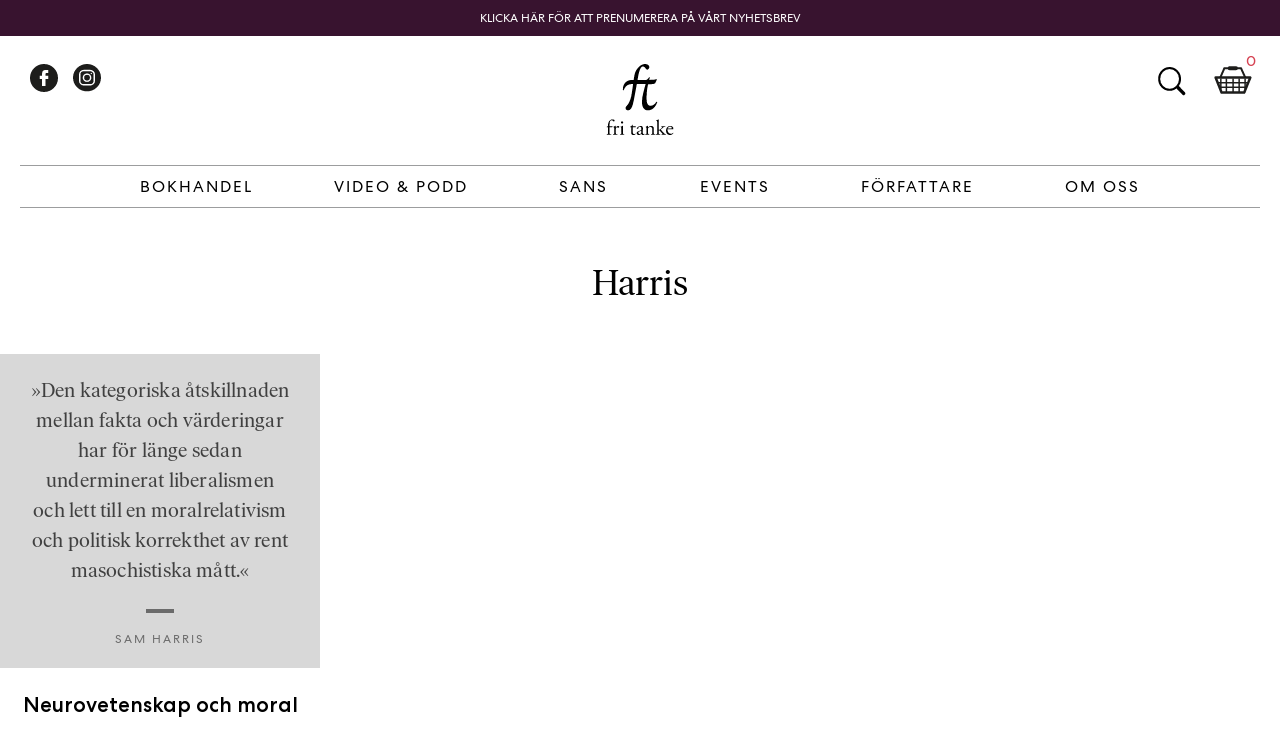

--- FILE ---
content_type: text/html; charset=UTF-8
request_url: https://fritanke.se/tag/harris/
body_size: 9575
content:
<!doctype html>
<html dir="ltr" lang="sv-SE" prefix="og: https://ogp.me/ns#" xmlns:og="http://opengraphprotocol.org/schema/" xmlns:fb="http://www.facebook.com/2008/fbml">

<head>
    <meta charset="UTF-8">
    <meta name="viewport" content="width=device-width, initial-scale=1">
    <link rel="pingback" href="https://fritanke.se/xmlrpc.php" />
    <link rel="shortcut icon" href="https://fritanke.se/wp-content/themes/fritanke-2020/assets/images/fri-tanke.ico" />
    <link rel="apple-touch-icon" sizes="128x128" href="https://fritanke.se/wp-content/themes/fritanke-2020/assets/images/fritanke_logo_256x256.png">
    <link rel="profile" href="http://gmpg.org/xfn/11">

    <!-- Manage Cookie Concept settings -->
    <script>
        // Define dataLayer and the gtag function.
        window.dataLayer = window.dataLayer || [];
        function gtag(){dataLayer.push(arguments);}

        // Default ad_storage to 'denied' as a placeholder
        // Determine actual values based on your own requirements
        gtag('consent', 'default', {
            'ad_storage': 'denied',
            'analytics_storage': 'denied'
        });
    </script>
	
    <!-- Google Tag Manager -->
    <script>

        function createCookie(name,value,days) {
            if (days) {
                var date = new Date();
                date.setTime(date.getTime()+(days*24*60*60*1000));
                var expires = "; expires="+date.toGMTString();
            }
            else var expires = "";
            document.cookie = name+"="+value+expires+"; path=/";
        }

        function readCookie(name) {
            var nameEQ = name + "=";
            var ca = document.cookie.split(';');
            for(var i=0;i < ca.length;i++) {
                var c = ca[i];
                while (c.charAt(0)==' ') c = c.substring(1,c.length);
                if (c.indexOf(nameEQ) == 0) return c.substring(nameEQ.length,c.length);
            }
            return null;
        }

        function eraseCookie(name) {
            createCookie(name,"",-1);
        }

        function writeOutGTag() {

            // update to allow tracking
            gtag('consent', 'update', {
                'ad_storage': 'granted',
                'analytics_storage': 'granted'
            });

            (function(w, d, s, l, i) {
                w[l] = w[l] || [];
                w[l].push({
                    'gtm.start': new Date().getTime(),
                    event: 'gtm.js'
                });
                var f = d.getElementsByTagName(s)[0],
                    j = d.createElement(s),
                    dl = l != 'dataLayer' ? '&l=' + l : '';
                j.async = true;
                j.src =
                    'https://www.googletagmanager.com/gtm.js?id=' + i + dl;
                f.parentNode.insertBefore(j, f);
            })(window, document, 'script', 'dataLayer', 'GTM-N8G3MC9');
        }

        if (readCookie('fs-cookie-consent') === 'consent') {
            writeOutGTag();
        }
    </script>

	<script>
		themevars = {
			ajaxurl : 'https://fritanke.se/wp-admin/admin-ajax.php'
		}
	</script>

    <meta name="keywords" content="" />
    <title>Harris - Fri Tanke</title>

		<!-- All in One SEO 4.4.8 - aioseo.com -->
		<meta name="robots" content="max-image-preview:large" />
		<link rel="canonical" href="https://fritanke.se/tag/harris/" />
		<meta name="generator" content="All in One SEO (AIOSEO) 4.4.8" />
		<script type="application/ld+json" class="aioseo-schema">
			{"@context":"https:\/\/schema.org","@graph":[{"@type":"BreadcrumbList","@id":"https:\/\/fritanke.se\/tag\/harris\/#breadcrumblist","itemListElement":[{"@type":"ListItem","@id":"https:\/\/fritanke.se\/#listItem","position":1,"name":"Hem","item":"https:\/\/fritanke.se\/","nextItem":"https:\/\/fritanke.se\/tag\/harris\/#listItem"},{"@type":"ListItem","@id":"https:\/\/fritanke.se\/tag\/harris\/#listItem","position":2,"name":"Harris","previousItem":"https:\/\/fritanke.se\/#listItem"}]},{"@type":"CollectionPage","@id":"https:\/\/fritanke.se\/tag\/harris\/#collectionpage","url":"https:\/\/fritanke.se\/tag\/harris\/","name":"Harris - Fri Tanke","inLanguage":"sv-SE","isPartOf":{"@id":"https:\/\/fritanke.se\/#website"},"breadcrumb":{"@id":"https:\/\/fritanke.se\/tag\/harris\/#breadcrumblist"}},{"@type":"Organization","@id":"https:\/\/fritanke.se\/#organization","name":"Fri Tanke","url":"https:\/\/fritanke.se\/"},{"@type":"WebSite","@id":"https:\/\/fritanke.se\/#website","url":"https:\/\/fritanke.se\/","name":"Fri Tanke","description":"Bokhandel p\u00e5 n\u00e4tet, k\u00f6p b\u00f6cker online hos Fri Tanke","inLanguage":"sv-SE","publisher":{"@id":"https:\/\/fritanke.se\/#organization"}}]}
		</script>
		<!-- All in One SEO -->

<link rel="alternate" type="application/rss+xml" title="Fri Tanke &raquo; Webbflöde" href="https://fritanke.se/feed/" />
<link rel="alternate" type="application/rss+xml" title="Fri Tanke &raquo; kommentarsflöde" href="https://fritanke.se/comments/feed/" />
<link rel="alternate" type="application/rss+xml" title="Fri Tanke &raquo; etikettflöde för Harris" href="https://fritanke.se/tag/harris/feed/" />
<link rel='stylesheet' id='wp-block-library-css' href='https://fritanke.se/wp-includes/css/dist/block-library/style.min.css?ver=6.3.2' type='text/css' media='all' />
<style id='wp-block-library-theme-inline-css' type='text/css'>
.wp-block-audio figcaption{color:#555;font-size:13px;text-align:center}.is-dark-theme .wp-block-audio figcaption{color:hsla(0,0%,100%,.65)}.wp-block-audio{margin:0 0 1em}.wp-block-code{border:1px solid #ccc;border-radius:4px;font-family:Menlo,Consolas,monaco,monospace;padding:.8em 1em}.wp-block-embed figcaption{color:#555;font-size:13px;text-align:center}.is-dark-theme .wp-block-embed figcaption{color:hsla(0,0%,100%,.65)}.wp-block-embed{margin:0 0 1em}.blocks-gallery-caption{color:#555;font-size:13px;text-align:center}.is-dark-theme .blocks-gallery-caption{color:hsla(0,0%,100%,.65)}.wp-block-image figcaption{color:#555;font-size:13px;text-align:center}.is-dark-theme .wp-block-image figcaption{color:hsla(0,0%,100%,.65)}.wp-block-image{margin:0 0 1em}.wp-block-pullquote{border-bottom:4px solid;border-top:4px solid;color:currentColor;margin-bottom:1.75em}.wp-block-pullquote cite,.wp-block-pullquote footer,.wp-block-pullquote__citation{color:currentColor;font-size:.8125em;font-style:normal;text-transform:uppercase}.wp-block-quote{border-left:.25em solid;margin:0 0 1.75em;padding-left:1em}.wp-block-quote cite,.wp-block-quote footer{color:currentColor;font-size:.8125em;font-style:normal;position:relative}.wp-block-quote.has-text-align-right{border-left:none;border-right:.25em solid;padding-left:0;padding-right:1em}.wp-block-quote.has-text-align-center{border:none;padding-left:0}.wp-block-quote.is-large,.wp-block-quote.is-style-large,.wp-block-quote.is-style-plain{border:none}.wp-block-search .wp-block-search__label{font-weight:700}.wp-block-search__button{border:1px solid #ccc;padding:.375em .625em}:where(.wp-block-group.has-background){padding:1.25em 2.375em}.wp-block-separator.has-css-opacity{opacity:.4}.wp-block-separator{border:none;border-bottom:2px solid;margin-left:auto;margin-right:auto}.wp-block-separator.has-alpha-channel-opacity{opacity:1}.wp-block-separator:not(.is-style-wide):not(.is-style-dots){width:100px}.wp-block-separator.has-background:not(.is-style-dots){border-bottom:none;height:1px}.wp-block-separator.has-background:not(.is-style-wide):not(.is-style-dots){height:2px}.wp-block-table{margin:0 0 1em}.wp-block-table td,.wp-block-table th{word-break:normal}.wp-block-table figcaption{color:#555;font-size:13px;text-align:center}.is-dark-theme .wp-block-table figcaption{color:hsla(0,0%,100%,.65)}.wp-block-video figcaption{color:#555;font-size:13px;text-align:center}.is-dark-theme .wp-block-video figcaption{color:hsla(0,0%,100%,.65)}.wp-block-video{margin:0 0 1em}.wp-block-template-part.has-background{margin-bottom:0;margin-top:0;padding:1.25em 2.375em}
</style>
<style id='classic-theme-styles-inline-css' type='text/css'>
/*! This file is auto-generated */
.wp-block-button__link{color:#fff;background-color:#32373c;border-radius:9999px;box-shadow:none;text-decoration:none;padding:calc(.667em + 2px) calc(1.333em + 2px);font-size:1.125em}.wp-block-file__button{background:#32373c;color:#fff;text-decoration:none}
</style>
<style id='global-styles-inline-css' type='text/css'>
body{--wp--preset--color--black: #000000;--wp--preset--color--cyan-bluish-gray: #abb8c3;--wp--preset--color--white: #fff;--wp--preset--color--pale-pink: #f78da7;--wp--preset--color--vivid-red: #cf2e2e;--wp--preset--color--luminous-vivid-orange: #ff6900;--wp--preset--color--luminous-vivid-amber: #fcb900;--wp--preset--color--light-green-cyan: #7bdcb5;--wp--preset--color--vivid-green-cyan: #00d084;--wp--preset--color--pale-cyan-blue: #8ed1fc;--wp--preset--color--vivid-cyan-blue: #0693e3;--wp--preset--color--vivid-purple: #9b51e0;--wp--preset--color--fritanke-purple: #38132F;--wp--preset--color--fritanke-red: #D64353;--wp--preset--gradient--vivid-cyan-blue-to-vivid-purple: linear-gradient(135deg,rgba(6,147,227,1) 0%,rgb(155,81,224) 100%);--wp--preset--gradient--light-green-cyan-to-vivid-green-cyan: linear-gradient(135deg,rgb(122,220,180) 0%,rgb(0,208,130) 100%);--wp--preset--gradient--luminous-vivid-amber-to-luminous-vivid-orange: linear-gradient(135deg,rgba(252,185,0,1) 0%,rgba(255,105,0,1) 100%);--wp--preset--gradient--luminous-vivid-orange-to-vivid-red: linear-gradient(135deg,rgba(255,105,0,1) 0%,rgb(207,46,46) 100%);--wp--preset--gradient--very-light-gray-to-cyan-bluish-gray: linear-gradient(135deg,rgb(238,238,238) 0%,rgb(169,184,195) 100%);--wp--preset--gradient--cool-to-warm-spectrum: linear-gradient(135deg,rgb(74,234,220) 0%,rgb(151,120,209) 20%,rgb(207,42,186) 40%,rgb(238,44,130) 60%,rgb(251,105,98) 80%,rgb(254,248,76) 100%);--wp--preset--gradient--blush-light-purple: linear-gradient(135deg,rgb(255,206,236) 0%,rgb(152,150,240) 100%);--wp--preset--gradient--blush-bordeaux: linear-gradient(135deg,rgb(254,205,165) 0%,rgb(254,45,45) 50%,rgb(107,0,62) 100%);--wp--preset--gradient--luminous-dusk: linear-gradient(135deg,rgb(255,203,112) 0%,rgb(199,81,192) 50%,rgb(65,88,208) 100%);--wp--preset--gradient--pale-ocean: linear-gradient(135deg,rgb(255,245,203) 0%,rgb(182,227,212) 50%,rgb(51,167,181) 100%);--wp--preset--gradient--electric-grass: linear-gradient(135deg,rgb(202,248,128) 0%,rgb(113,206,126) 100%);--wp--preset--gradient--midnight: linear-gradient(135deg,rgb(2,3,129) 0%,rgb(40,116,252) 100%);--wp--preset--font-size--small: 14px;--wp--preset--font-size--medium: 20px;--wp--preset--font-size--large: 24px;--wp--preset--font-size--x-large: 42px;--wp--preset--font-size--normal: 16px;--wp--preset--font-size--huge: 40px;--wp--preset--spacing--20: 0.44rem;--wp--preset--spacing--30: 0.67rem;--wp--preset--spacing--40: 1rem;--wp--preset--spacing--50: 1.5rem;--wp--preset--spacing--60: 2.25rem;--wp--preset--spacing--70: 3.38rem;--wp--preset--spacing--80: 5.06rem;--wp--preset--shadow--natural: 6px 6px 9px rgba(0, 0, 0, 0.2);--wp--preset--shadow--deep: 12px 12px 50px rgba(0, 0, 0, 0.4);--wp--preset--shadow--sharp: 6px 6px 0px rgba(0, 0, 0, 0.2);--wp--preset--shadow--outlined: 6px 6px 0px -3px rgba(255, 255, 255, 1), 6px 6px rgba(0, 0, 0, 1);--wp--preset--shadow--crisp: 6px 6px 0px rgba(0, 0, 0, 1);}:where(.is-layout-flex){gap: 0.5em;}:where(.is-layout-grid){gap: 0.5em;}body .is-layout-flow > .alignleft{float: left;margin-inline-start: 0;margin-inline-end: 2em;}body .is-layout-flow > .alignright{float: right;margin-inline-start: 2em;margin-inline-end: 0;}body .is-layout-flow > .aligncenter{margin-left: auto !important;margin-right: auto !important;}body .is-layout-constrained > .alignleft{float: left;margin-inline-start: 0;margin-inline-end: 2em;}body .is-layout-constrained > .alignright{float: right;margin-inline-start: 2em;margin-inline-end: 0;}body .is-layout-constrained > .aligncenter{margin-left: auto !important;margin-right: auto !important;}body .is-layout-constrained > :where(:not(.alignleft):not(.alignright):not(.alignfull)){max-width: var(--wp--style--global--content-size);margin-left: auto !important;margin-right: auto !important;}body .is-layout-constrained > .alignwide{max-width: var(--wp--style--global--wide-size);}body .is-layout-flex{display: flex;}body .is-layout-flex{flex-wrap: wrap;align-items: center;}body .is-layout-flex > *{margin: 0;}body .is-layout-grid{display: grid;}body .is-layout-grid > *{margin: 0;}:where(.wp-block-columns.is-layout-flex){gap: 2em;}:where(.wp-block-columns.is-layout-grid){gap: 2em;}:where(.wp-block-post-template.is-layout-flex){gap: 1.25em;}:where(.wp-block-post-template.is-layout-grid){gap: 1.25em;}.has-black-color{color: var(--wp--preset--color--black) !important;}.has-cyan-bluish-gray-color{color: var(--wp--preset--color--cyan-bluish-gray) !important;}.has-white-color{color: var(--wp--preset--color--white) !important;}.has-pale-pink-color{color: var(--wp--preset--color--pale-pink) !important;}.has-vivid-red-color{color: var(--wp--preset--color--vivid-red) !important;}.has-luminous-vivid-orange-color{color: var(--wp--preset--color--luminous-vivid-orange) !important;}.has-luminous-vivid-amber-color{color: var(--wp--preset--color--luminous-vivid-amber) !important;}.has-light-green-cyan-color{color: var(--wp--preset--color--light-green-cyan) !important;}.has-vivid-green-cyan-color{color: var(--wp--preset--color--vivid-green-cyan) !important;}.has-pale-cyan-blue-color{color: var(--wp--preset--color--pale-cyan-blue) !important;}.has-vivid-cyan-blue-color{color: var(--wp--preset--color--vivid-cyan-blue) !important;}.has-vivid-purple-color{color: var(--wp--preset--color--vivid-purple) !important;}.has-black-background-color{background-color: var(--wp--preset--color--black) !important;}.has-cyan-bluish-gray-background-color{background-color: var(--wp--preset--color--cyan-bluish-gray) !important;}.has-white-background-color{background-color: var(--wp--preset--color--white) !important;}.has-pale-pink-background-color{background-color: var(--wp--preset--color--pale-pink) !important;}.has-vivid-red-background-color{background-color: var(--wp--preset--color--vivid-red) !important;}.has-luminous-vivid-orange-background-color{background-color: var(--wp--preset--color--luminous-vivid-orange) !important;}.has-luminous-vivid-amber-background-color{background-color: var(--wp--preset--color--luminous-vivid-amber) !important;}.has-light-green-cyan-background-color{background-color: var(--wp--preset--color--light-green-cyan) !important;}.has-vivid-green-cyan-background-color{background-color: var(--wp--preset--color--vivid-green-cyan) !important;}.has-pale-cyan-blue-background-color{background-color: var(--wp--preset--color--pale-cyan-blue) !important;}.has-vivid-cyan-blue-background-color{background-color: var(--wp--preset--color--vivid-cyan-blue) !important;}.has-vivid-purple-background-color{background-color: var(--wp--preset--color--vivid-purple) !important;}.has-black-border-color{border-color: var(--wp--preset--color--black) !important;}.has-cyan-bluish-gray-border-color{border-color: var(--wp--preset--color--cyan-bluish-gray) !important;}.has-white-border-color{border-color: var(--wp--preset--color--white) !important;}.has-pale-pink-border-color{border-color: var(--wp--preset--color--pale-pink) !important;}.has-vivid-red-border-color{border-color: var(--wp--preset--color--vivid-red) !important;}.has-luminous-vivid-orange-border-color{border-color: var(--wp--preset--color--luminous-vivid-orange) !important;}.has-luminous-vivid-amber-border-color{border-color: var(--wp--preset--color--luminous-vivid-amber) !important;}.has-light-green-cyan-border-color{border-color: var(--wp--preset--color--light-green-cyan) !important;}.has-vivid-green-cyan-border-color{border-color: var(--wp--preset--color--vivid-green-cyan) !important;}.has-pale-cyan-blue-border-color{border-color: var(--wp--preset--color--pale-cyan-blue) !important;}.has-vivid-cyan-blue-border-color{border-color: var(--wp--preset--color--vivid-cyan-blue) !important;}.has-vivid-purple-border-color{border-color: var(--wp--preset--color--vivid-purple) !important;}.has-vivid-cyan-blue-to-vivid-purple-gradient-background{background: var(--wp--preset--gradient--vivid-cyan-blue-to-vivid-purple) !important;}.has-light-green-cyan-to-vivid-green-cyan-gradient-background{background: var(--wp--preset--gradient--light-green-cyan-to-vivid-green-cyan) !important;}.has-luminous-vivid-amber-to-luminous-vivid-orange-gradient-background{background: var(--wp--preset--gradient--luminous-vivid-amber-to-luminous-vivid-orange) !important;}.has-luminous-vivid-orange-to-vivid-red-gradient-background{background: var(--wp--preset--gradient--luminous-vivid-orange-to-vivid-red) !important;}.has-very-light-gray-to-cyan-bluish-gray-gradient-background{background: var(--wp--preset--gradient--very-light-gray-to-cyan-bluish-gray) !important;}.has-cool-to-warm-spectrum-gradient-background{background: var(--wp--preset--gradient--cool-to-warm-spectrum) !important;}.has-blush-light-purple-gradient-background{background: var(--wp--preset--gradient--blush-light-purple) !important;}.has-blush-bordeaux-gradient-background{background: var(--wp--preset--gradient--blush-bordeaux) !important;}.has-luminous-dusk-gradient-background{background: var(--wp--preset--gradient--luminous-dusk) !important;}.has-pale-ocean-gradient-background{background: var(--wp--preset--gradient--pale-ocean) !important;}.has-electric-grass-gradient-background{background: var(--wp--preset--gradient--electric-grass) !important;}.has-midnight-gradient-background{background: var(--wp--preset--gradient--midnight) !important;}.has-small-font-size{font-size: var(--wp--preset--font-size--small) !important;}.has-medium-font-size{font-size: var(--wp--preset--font-size--medium) !important;}.has-large-font-size{font-size: var(--wp--preset--font-size--large) !important;}.has-x-large-font-size{font-size: var(--wp--preset--font-size--x-large) !important;}
.wp-block-navigation a:where(:not(.wp-element-button)){color: inherit;}
:where(.wp-block-post-template.is-layout-flex){gap: 1.25em;}:where(.wp-block-post-template.is-layout-grid){gap: 1.25em;}
:where(.wp-block-columns.is-layout-flex){gap: 2em;}:where(.wp-block-columns.is-layout-grid){gap: 2em;}
.wp-block-pullquote{font-size: 1.5em;line-height: 1.6;}
</style>
<link rel='stylesheet' id='fritanke-blocks-style-css' href='https://fritanke.se/wp-content/themes/fritanke-2020/css/blocks.css?ver=121' type='text/css' media='all' />
<link rel='stylesheet' id='fritanke-base-style-css' href='https://fritanke.se/wp-content/themes/fritanke-2020/style.css?ver=121' type='text/css' media='all' />
<link rel='stylesheet' id='fritanke-webfonts-css' href='https://fritanke.se/wp-content/themes/fritanke-2020/css/webfonts.css?ver=6.3.2' type='text/css' media='all' />
<link rel='stylesheet' id='flickity-style-css' href='https://fritanke.se/wp-content/themes/fritanke-2020/css/flickity.min.css?ver=121' type='text/css' media='all' />
<link rel='stylesheet' id='flickity-fade-style-css' href='https://fritanke.se/wp-content/themes/fritanke-2020/css/flickity-fade.css?ver=121' type='text/css' media='all' />
<link rel='stylesheet' id='searchwp-live-search-css' href='https://fritanke.se/wp-content/plugins/searchwp-live-ajax-search/assets/styles/style.css?ver=1.7.6' type='text/css' media='all' />
<link rel="https://api.w.org/" href="https://fritanke.se/wp-json/" /><link rel="alternate" type="application/json" href="https://fritanke.se/wp-json/wp/v2/tags/169" /><link rel="EditURI" type="application/rsd+xml" title="RSD" href="https://fritanke.se/xmlrpc.php?rsd" />
<meta name="generator" content="WordPress 6.3.2" />
	
</head>

<body class="archive tag tag-harris tag-169 wp-embed-responsive">


    <!-- Google Tag Manager (noscript) -->
    <noscript><iframe src="https://www.googletagmanager.com/ns.html?id=GTM-N8G3MC9" height="0" width="0"
            style="display:none;visibility:hidden"></iframe></noscript>
    <!-- End Google Tag Manager (noscript) -->

    <div id="page" class="site notification-on">
        <div id="page-overlay"></div>
        <a class="skip-link screen-reader-text" tabindex="1"
			href="#primary">Skip to content</a>
        <header id="masthead" class="site-header">
            <div class="header-wrapper">
                <div class="site-branding">

                    <a href="https://fritanke.se/" class="custom-logo-link" rel="home">
                        <img width="160"
                            src="https://fritanke.se/wp-content/themes/fritanke-2020/assets/images/fritanke_logo.svg"
                            class="custom-logo" alt="Fritanke Group">
					</a>						<p class="site-title hide-element"><a href="https://fritanke.se/" tabindex="-1"
								rel="home">Fri Tanke</a></p>						<p class="site-description hide-element">Bokhandel på nätet, köp böcker online hos Fri Tanke</p>                </div><!-- .site-branding -->

                <nav id="site-navigation" class="main-navigation">

                    <div class="mobile-menu-link">
                        <button id="menu-toggle" tabindex="2" class="menu-toggle" aria-controls="primary-menu"
                            aria-expanded="false">Primary Menu</button>
                        <div></div>
                    </div>

                    <div class="primary-menu-wrapper"><div class="primary-menu-container"><ul id="primary-menu" class="menu"><li id="menu-item-47350" class="menu-item menu-item-type-taxonomy menu-item-object-book_category menu-item-has-children menu-item-47350"><a href="https://fritanke.se/bokhandel/bokhandel/">Bokhandel</a>
<div class='sub-menu'><ul>
<li class='sub-header'><a href='https://fritanke.se/bokhandel/bokhandel/'>Bokhandel</a></li>
	<li id="menu-item-19" class="column menu-item menu-item-type-custom menu-item-object-custom menu-item-has-children menu-item-19"><a href="#">Column 1</a>
	<div class='sub-menu'><ul>

		<li id="menu-item-28449" class="menu-item menu-item-type-taxonomy menu-item-object-book_category menu-item-28449"><a href="https://fritanke.se/bokhandel/aktuellt/">Aktuellt</a></li>
		<li id="menu-item-28508" class="menu-item menu-item-type-taxonomy menu-item-object-book_category menu-item-28508"><a href="https://fritanke.se/bokhandel/kommande/">Kommande</a></li>
		<li id="menu-item-28466" class="menu-item menu-item-type-taxonomy menu-item-object-book_category menu-item-28466"><a href="https://fritanke.se/bokhandel/vetenskapliga-klassiker/">Vetenskapliga klassiker</a></li>
		<li id="menu-item-26465" class="menu-item menu-item-type-taxonomy menu-item-object-book_category menu-item-26465"><a href="https://fritanke.se/bokhandel/barnbocker/">Barnböcker</a></li>
		<li id="menu-item-28516" class="menu-item menu-item-type-taxonomy menu-item-object-book_category menu-item-28516"><a href="https://fritanke.se/bokhandel/foto/">Fotografi</a></li>
		<li id="menu-item-28534" class="menu-item menu-item-type-taxonomy menu-item-object-book_category menu-item-28534"><a href="https://fritanke.se/bokhandel/romaner/">Skönlitteratur</a></li>
		<li id="menu-item-28520" class="menu-item menu-item-type-taxonomy menu-item-object-book_category menu-item-28520"><a href="https://fritanke.se/bokhandel/pocket/">Pocket</a></li>
		<li id="menu-item-55385" class="menu-item menu-item-type-taxonomy menu-item-object-book_category menu-item-55385"><a href="https://fritanke.se/bokhandel/sista-chansen/">Sista chansen</a></li>
		<li id="menu-item-30119" class="menu-item menu-item-type-taxonomy menu-item-object-book_category menu-item-30119"><a href="https://fritanke.se/bokhandel/sans/">Sans</a></li>
	</ul></div>
</li>
	<li id="menu-item-28450" class="menu-item menu-item-type-taxonomy menu-item-object-book_category menu-item-has-children menu-item-28450"><a href="https://fritanke.se/bokhandel/vetenskap/">Vetenskap</a>
	<div class='sub-menu'><ul>

		<li id="menu-item-26469" class="menu-item menu-item-type-taxonomy menu-item-object-book_category menu-item-26469"><a href="https://fritanke.se/bokhandel/biologi/">Biologi</a></li>
		<li id="menu-item-28460" class="menu-item menu-item-type-taxonomy menu-item-object-book_category menu-item-28460"><a href="https://fritanke.se/bokhandel/hjarnan/">Hjärnan</a></li>
		<li id="menu-item-26475" class="menu-item menu-item-type-taxonomy menu-item-object-book_category menu-item-26475"><a href="https://fritanke.se/bokhandel/kemi/">Kemi</a></li>
		<li id="menu-item-26472" class="menu-item menu-item-type-taxonomy menu-item-object-book_category menu-item-26472"><a href="https://fritanke.se/bokhandel/fysik/">Fysik</a></li>
		<li id="menu-item-26479" class="menu-item menu-item-type-taxonomy menu-item-object-book_category menu-item-26479"><a href="https://fritanke.se/bokhandel/matematik-och-statistik/">Matematik</a></li>
		<li id="menu-item-26486" class="menu-item menu-item-type-taxonomy menu-item-object-book_category menu-item-26486"><a href="https://fritanke.se/bokhandel/rymden/">Rymden</a></li>
		<li id="menu-item-26489" class="menu-item menu-item-type-taxonomy menu-item-object-book_category menu-item-26489"><a href="https://fritanke.se/bokhandel/teknik/">Teknik</a></li>
		<li id="menu-item-26480" class="menu-item menu-item-type-taxonomy menu-item-object-book_category menu-item-26480"><a href="https://fritanke.se/bokhandel/medicin/">Medicin</a></li>
		<li id="menu-item-28535" class="menu-item menu-item-type-taxonomy menu-item-object-book_category menu-item-28535"><a href="https://fritanke.se/bokhandel/ekonomi/">Ekonomi</a></li>
	</ul></div>
</li>
	<li id="menu-item-28451" class="menu-item menu-item-type-taxonomy menu-item-object-book_category menu-item-has-children menu-item-28451"><a href="https://fritanke.se/bokhandel/filosofi/">Filosofi</a>
	<div class='sub-menu'><ul>

		<li id="menu-item-28448" class="menu-item menu-item-type-taxonomy menu-item-object-book_category menu-item-28448"><a href="https://fritanke.se/bokhandel/moralfilosofi/">Moralfilosofi</a></li>
		<li id="menu-item-26477" class="menu-item menu-item-type-taxonomy menu-item-object-book_category menu-item-26477"><a href="https://fritanke.se/bokhandel/religion-och-livsaskadning/">Religion &#038; livsåskådning</a></li>
		<li id="menu-item-28461" class="menu-item menu-item-type-taxonomy menu-item-object-book_category menu-item-28461"><a href="https://fritanke.se/bokhandel/kunskapsteori/">Kunskapsteori</a></li>
		<li id="menu-item-28463" class="menu-item menu-item-type-taxonomy menu-item-object-book_category menu-item-28463"><a href="https://fritanke.se/bokhandel/politisk-filosofi/">Politisk filosofi</a></li>
		<li id="menu-item-28527" class="menu-item menu-item-type-taxonomy menu-item-object-book_category menu-item-28527"><a href="https://fritanke.se/bokhandel/medvetandefilosofi/">Medvetandefilosofi</a></li>
	</ul></div>
</li>
	<li id="menu-item-28469" class="menu-item menu-item-type-taxonomy menu-item-object-book_category menu-item-has-children menu-item-28469"><a href="https://fritanke.se/bokhandel/samhalle/">Samhälle</a>
	<div class='sub-menu'><ul>

		<li id="menu-item-28464" class="menu-item menu-item-type-taxonomy menu-item-object-book_category menu-item-28464"><a href="https://fritanke.se/bokhandel/psykologi/">Psykologi</a></li>
		<li id="menu-item-28470" class="menu-item menu-item-type-taxonomy menu-item-object-book_category menu-item-28470"><a href="https://fritanke.se/bokhandel/politik/">Politik</a></li>
		<li id="menu-item-28468" class="menu-item menu-item-type-taxonomy menu-item-object-book_category menu-item-28468"><a href="https://fritanke.se/bokhandel/samhallsdebatt/">Samhällsdebatt</a></li>
		<li id="menu-item-28533" class="menu-item menu-item-type-taxonomy menu-item-object-book_category menu-item-28533"><a href="https://fritanke.se/bokhandel/reportage/">Reportage</a></li>
	</ul></div>
</li>
	<li id="menu-item-26473" class="menu-item menu-item-type-taxonomy menu-item-object-book_category menu-item-has-children menu-item-26473"><a href="https://fritanke.se/bokhandel/historia/">Historia</a>
	<div class='sub-menu'><ul>

		<li id="menu-item-28517" class="menu-item menu-item-type-taxonomy menu-item-object-book_category menu-item-28517"><a href="https://fritanke.se/bokhandel/biografier-och-memoarer/">Biografier &amp; Memoarer</a></li>
		<li id="menu-item-28489" class="menu-item menu-item-type-taxonomy menu-item-object-book_category menu-item-28489"><a href="https://fritanke.se/bokhandel/idehistoria/">Idéhistoria</a></li>
		<li id="menu-item-28467" class="menu-item menu-item-type-taxonomy menu-item-object-book_category menu-item-28467"><a href="https://fritanke.se/bokhandel/vetenskapshistoria/">Vetenskapshistoria</a></li>
	</ul></div>
</li>
	<li id="menu-item-28452" class="menu-item menu-item-type-taxonomy menu-item-object-book_category menu-item-has-children menu-item-28452"><a href="https://fritanke.se/bokhandel/livsstil/">Livsstil</a>
	<div class='sub-menu'><ul>

		<li id="menu-item-28486" class="menu-item menu-item-type-taxonomy menu-item-object-book_category menu-item-28486"><a href="https://fritanke.se/bokhandel/halsa/">Hälsa</a></li>
		<li id="menu-item-28510" class="menu-item menu-item-type-taxonomy menu-item-object-book_category menu-item-28510"><a href="https://fritanke.se/bokhandel/mat/">Mat</a></li>
		<li id="menu-item-28524" class="menu-item menu-item-type-taxonomy menu-item-object-book_category menu-item-28524"><a href="https://fritanke.se/bokhandel/personlig-utveckling/">Personlig utveckling</a></li>
	</ul></div>
</li>
</ul></div>
</li>
<li id="menu-item-28507" class="contained expand-mobile menu-item menu-item-type-post_type menu-item-object-page menu-item-has-children menu-item-28507"><a href="https://fritanke.se/video-podd/">Video &#038; Podd</a>
<div class='sub-menu'><ul>
<li class='sub-header'><a href='https://fritanke.se/video-podd/'>Video &#038; Podd</a></li>
	<li id="menu-item-27050" class="menu-item menu-item-type-custom menu-item-object-custom menu-item-27050"><a href="/video/">Video</a></li>
	<li id="menu-item-27049" class="menu-item menu-item-type-custom menu-item-object-custom menu-item-27049"><a href="/podcast/">Podd</a></li>
</ul></div>
</li>
<li id="menu-item-27052" class="menu-item menu-item-type-custom menu-item-object-custom menu-item-27052"><a href="/sans/">Sans</a></li>
<li id="menu-item-27048" class="menu-item menu-item-type-custom menu-item-object-custom menu-item-27048"><a href="/kalendarium/">Events</a></li>
<li id="menu-item-28716" class="menu-item menu-item-type-custom menu-item-object-custom menu-item-28716"><a href="/profiler">Författare</a></li>
<li id="menu-item-28052" class="contained expand-mobile menu-item menu-item-type-post_type menu-item-object-page menu-item-has-children menu-item-28052"><a href="https://fritanke.se/om-fri-tanke/">Om Oss</a>
<div class='sub-menu'><ul>
<li class='sub-header'><a href='https://fritanke.se/om-fri-tanke/'>Om Oss</a></li>
	<li id="menu-item-27909" class="menu-item menu-item-type-post_type menu-item-object-page menu-item-27909"><a href="https://fritanke.se/om-fri-tanke/">Om Fri Tanke</a></li>
	<li id="menu-item-28512" class="menu-item menu-item-type-custom menu-item-object-custom menu-item-28512"><a href="/omvarld/">I Media</a></li>
	<li id="menu-item-27906" class="menu-item menu-item-type-post_type menu-item-object-page menu-item-27906"><a href="https://fritanke.se/press/">Press</a></li>
	<li id="menu-item-30812" class="menu-item menu-item-type-taxonomy menu-item-object-outlook_category menu-item-30812"><a href="https://fritanke.se/mediatyp/pressmeddelanden/">Pressmeddelanden</a></li>
	<li id="menu-item-28693" class="menu-item menu-item-type-custom menu-item-object-custom menu-item-28693"><a href="/omvarld/?media-type=recensioner">Recensioner</a></li>
	<li id="menu-item-27910" class="menu-item menu-item-type-post_type menu-item-object-page menu-item-27910"><a href="https://fritanke.se/kontakt/">Kontakt</a></li>
	<li id="menu-item-44372" class="menu-item menu-item-type-post_type menu-item-object-page menu-item-44372"><a href="https://fritanke.se/in-english/">In English</a></li>
</ul></div>
</li>
</ul></div>                    </div>

                </nav><!-- #site-navigation -->

                <div id="header-cart-link" class="header-cart-link">
                    <button id="cart-toggle" class="cart-toggle" tabindex="3" aria-controls="cart"
                        aria-expanded="false">Kundkorg</button>
					<div class="count"></div>
					<div class="progress"><progress class="progress-circle"></progress></div>
                </div>

                <div id="header-social" class="header-social">
                    <a href="https://www.facebook.com/fritanke.se" class="facebook-link" target="_new">
                        <img width="28" height="28" src="https://fritanke.se/wp-content/themes/fritanke-2020/assets/images/facebook-header.svg"
                            class="facebook-icon" alt="">
                    </a>
                    <a href="https://www.instagram.com/fritanke.se/" class="instagram-link" target="_new">
                        <img width="28" height="31" src="https://fritanke.se/wp-content/themes/fritanke-2020/assets/images/instagram-header.svg"
                            class="instagram-icon" alt="">
                    </a>
                </div>

                <div id="header-search" class="header-search">
                    <button id="search-toggle" class="search-toggle" tabindex="4" aria-controls="search"
                        aria-expanded="false">Sök</button>
                </div>

            </div>

            <section id="search">
                <div itemscope itemtype="http://schema.org/WebSite">
                    <meta itemprop="url" content="https://fritanke.se" />
                    <div class="search-area">
                        <form action="https://fritanke.se" method="get" itemprop="potentialAction"
                            itemscope itemtype="http://schema.org/SearchAction">
                            <meta itemprop="target" content="https://fritanke.se?s={s}" />
                            <input type="text" name="s" id="s" placeholder="Sök"
                                value="" itemprop="query-input"
                                type="text" name="search_term_string" required data-swplive="true" />
                            <input type="hidden" name="current_postid"
                                value="87" />
                        </form>
                        <button class="search-toggle" aria-controls="search">Stäng sök</button>
                    </div>
                </div>
            </section>

			<section id="cart">
    <div class="cart-area">
		<div class="cart-block">
			<header>
				<h2>Din varukorg</h2>
				<button class="cart-toggle" aria-controls="cart">Stäng varukorgen</button>
			</header>
			<div class="cart-content">			</div>
		</div>
		<div class="checkout-block">
			<header>
				<button class="close-checkout" aria-controls="cart">Stäng kassan</button>
				<h2>Kassa</h2>
			</header>
			<div class="checkout-content"></div>
		</div>
    </div>
</section>
			<div id="header-notification" class="header-notification">
				<p><a href="/nyhetsbrev">Klicka här för att prenumerera på vårt nyhetsbrev</a></p>
			</div>
			
        </header><!-- #masthead -->
<main id="primary" class="site-main">
    <article>

        
		<header class="entry-header">
			<h1 class="entry-title"><span>Harris</span></h1>		</header><!-- .page-header -->

        <div class="flex-list outlook">
<article id="post-87" class="article post-87 post type-post status-publish format-standard has-post-thumbnail hentry category-vetenskap tag-fri-tanke tag-harris tag-moral tag-moralens-landskap tag-sam-harris-2 tag-sans tag-sans-magasin tag-the-moral-landscape">

	<a href="https://fritanke.se/sans/2011-nr-1/neurovetenskap-och-moral">
		<figure class="purple">
			<div class="image-quote"><div class="quote">&raquo;Den kategoriska åtskillnaden mellan fakta och värderingar har för länge sedan underminerat liberalismen och lett till en moralrelativism och politisk korrekthet av rent masochistiska mått.&laquo;</div><span class="source">Sam Harris </span></div>		</figure>
    </a>

    <div class="content">

        <header>
            <h4 class="title"><a href="https://fritanke.se/sans/2011-nr-1/neurovetenskap-och-moral" rel="bookmark">Neurovetenskap och moral</a></h4>            <p class="date">Sans nr 1 2011</p>
        </header>

        <div class="description"><p>Vad har vetenskapen att säga oss om moral? Troende och ateister är som regel överens om att ont och gott, rätt och fel inte kan bedömas vetenskapligt. I sin nya bok Moralens landskap argumenterar Sam Harris för att det är dags att tänka om. // Av Sam Harris</p>
</div>

        <details style="display:none" open>
            <summary>Kategorier</summary>
			<ul><li>Vetenskap</li>            </ul>
        </details>

    </div>

</article><!-- #post-87 -->        </div>		
	</article>
</main>
<!-- #primary -->

<footer id="colophon" class="site-footer">

    <div id="widget-footer" class="widget-footer">

        <article class="subscribe-footer">

            <script>(function() {
	window.mc4wp = window.mc4wp || {
		listeners: [],
		forms: {
			on: function(evt, cb) {
				window.mc4wp.listeners.push(
					{
						event   : evt,
						callback: cb
					}
				);
			}
		}
	}
})();
</script><!-- Mailchimp for WordPress v4.10.2 - https://wordpress.org/plugins/mailchimp-for-wp/ --><form id="mc4wp-form-1" class="mc4wp-form mc4wp-form-28116" method="post" data-id="28116" data-name="Nyhetsbrev" ><div class="mc4wp-form-fields"><h3>Anmäl dig till vårt nyhetsbrev</h3>
<p>
	<input type="email" name="EMAIL" placeholder="ANGE DIN MAILADRESS…" />
    <input type="submit" value="OK" />
</p></div><label style="display: none !important;">Låt detta fält vara tomt om du är människa: <input type="text" name="_mc4wp_honeypot" value="" tabindex="-1" autocomplete="off" /></label><input type="hidden" name="_mc4wp_timestamp" value="1768931426" /><input type="hidden" name="_mc4wp_form_id" value="28116" /><input type="hidden" name="_mc4wp_form_element_id" value="mc4wp-form-1" /><div class="mc4wp-response"></div></form><!-- / Mailchimp for WordPress Plugin -->
        </article>

        <article class="social-footer">

            <h3>Följ oss på sociala medier</h3>

            <p>
                <a href="https://www.instagram.com/fritanke.se/" class="social-link" target="_new">
                    <img width="50" src="https://fritanke.se/wp-content/themes/fritanke-2020/assets/images/instagram-footer.svg"
                        class="instagram-icon" alt="Instagram" />
                    <span>Instagram</span>
                </a>
                <a href="https://www.facebook.com/fritanke.se" class="social-link" target="_new">
                    <img width="50" src="https://fritanke.se/wp-content/themes/fritanke-2020/assets/images/facebook-footer.svg"
                        class="facebook-icon" alt="Facebook" />
                    <span>Facebook</span>
                </a>
            </p>

        </article>

    </div>

    <nav id="footer-navigation" class="footer-navigation">

    <div class="menu-footer-menu-container"><ul id="footer-menu" class="menu"><li id="menu-item-10" class="bold menu-item menu-item-type-custom menu-item-object-custom menu-item-10"><a href="mailto:info@fritanke.se">info@fritanke.se</a></li>
<li id="menu-item-9" class="menu-item menu-item-type-custom menu-item-object-custom menu-item-9"><a href="/annonsera-i-sans">Annonsera i Sans</a></li>
<li id="menu-item-71" class="menu-item menu-item-type-post_type menu-item-object-page menu-item-71"><a href="https://fritanke.se/jobba-hos-oss/">Jobba hos oss</a></li>
<li id="menu-item-30494" class="menu-item menu-item-type-custom menu-item-object-custom menu-item-30494"><a href="/press">Press</a></li>
<li id="menu-item-28645" class="menu-item menu-item-type-custom menu-item-object-custom menu-item-28645"><a href="/faq">Vanliga frågor</a></li>
<li id="menu-item-38" class="menu-item menu-item-type-post_type menu-item-object-page menu-item-privacy-policy menu-item-38"><a rel="privacy-policy" href="https://fritanke.se/integritetspolicy/">Integritetspolicy</a></li>
<li id="menu-item-28492" class="menu-item menu-item-type-post_type menu-item-object-page menu-item-28492"><a href="https://fritanke.se/in-english/">In English</a></li>
</ul></div>
    </nav>

</footer><!-- #colophon -->
</div><!-- #page -->

<!-- start cookie consent banner, now -->
<!--<div id="cookie-concent">
    <span class="cookie-message">Fri Tanke använder cookies för statistik, annonser och bokhandel. Samtycker du till det?        Du kan läsa mer <a aria-label="learn more about cookies" role="button" tabindex="0" class="cookie-link" href="/integritetspolicy/" rel="noopener noreferrer nofollow" target="_blank">här</a>
    </span>
    <div class="cookie-compliance">
        <a aria-label="accept cookie message" role="button" tabindex="1" class="dismiss-cookies">Nej, jag samtycker inte</a>
        <a aria-label="dismiss cookie message" role="button" tabindex="0" class="accept-cookies">Ja, jag samtycker</a>
    </div>
</div>-->
<!-- end cookie consent banner -->

<!-- Meta Pixel Code -->
<script>
!function(f,b,e,v,n,t,s)
{if(f.fbq)return;n=f.fbq=function(){n.callMethod?
n.callMethod.apply(n,arguments):n.queue.push(arguments)};
if(!f._fbq)f._fbq=n;n.push=n;n.loaded=!0;n.version='2.0';
n.queue=[];t=b.createElement(e);t.async=!0;
t.src=v;s=b.getElementsByTagName(e)[0];
s.parentNode.insertBefore(t,s)}(window, document,'script',
'https://connect.facebook.net/en_US/fbevents.js');
fbq('init', '633699906065996');
fbq('track', 'PageView');
</script>
<noscript><img height="1" width="1" style="display:none"
src="https://www.facebook.com/tr?id=633699906065996&ev=PageView&noscript=1"
/></noscript>
<!-- End Meta Pixel Code -->

<script>(function() {function maybePrefixUrlField () {
  const value = this.value.trim()
  if (value !== '' && value.indexOf('http') !== 0) {
    this.value = 'http://' + value
  }
}

const urlFields = document.querySelectorAll('.mc4wp-form input[type="url"]')
for (let j = 0; j < urlFields.length; j++) {
  urlFields[j].addEventListener('blur', maybePrefixUrlField)
}
})();</script>        <style>
            .searchwp-live-search-results {
                opacity: 0;
                transition: opacity .25s ease-in-out;
                -moz-transition: opacity .25s ease-in-out;
                -webkit-transition: opacity .25s ease-in-out;
                height: 0;
                overflow: hidden;
                z-index: 9999995; /* Exceed SearchWP Modal Search Form overlay. */
                position: absolute;
                display: none;
            }

            .searchwp-live-search-results-showing {
                display: block;
                opacity: 1;
                height: auto;
                overflow: auto;
            }

            .searchwp-live-search-no-results {
                padding: 3em 2em 0;
                text-align: center;
            }

            .searchwp-live-search-no-min-chars:after {
                content: "Continue typing";
                display: block;
                text-align: center;
                padding: 2em 2em 0;
            }
        </style>
                <script>
            var _SEARCHWP_LIVE_AJAX_SEARCH_BLOCKS = true;
            var _SEARCHWP_LIVE_AJAX_SEARCH_ENGINE = 'default';
            var _SEARCHWP_LIVE_AJAX_SEARCH_CONFIG = 'default';
        </script>
        <script type='text/javascript' src='https://fritanke.se/wp-content/themes/fritanke-2020/js/navigation.js?ver=121' id='fritanke-navigation-js'></script>
<script type='text/javascript' src='https://fritanke.se/wp-content/themes/fritanke-2020/js/skip-link-focus-fix.js?ver=20151215' id='fritanke-skip-link-focus-fix-js'></script>
<script type='text/javascript' src='https://fritanke.se/wp-includes/js/jquery/jquery.js' id='jquery-js'></script>
<script type='text/javascript' src='https://fritanke.se/wp-content/themes/fritanke-2020/js/fritanke.js?ver=121' id='fritanke-custom-script-js'></script>
<script type='text/javascript' src='https://fritanke.se/wp-content/themes/fritanke-2020/js/flickity.pkgd.min.js?ver=121' id='flickity-script-js'></script>
<script type='text/javascript' src='https://fritanke.se/wp-content/themes/fritanke-2020/js/flickity-fade.js?ver=121' id='flickity-fade-script-js'></script>
<script type='text/javascript' id='swp-live-search-client-js-extra'>
/* <![CDATA[ */
var searchwp_live_search_params = [];
searchwp_live_search_params = {"ajaxurl":"https:\/\/fritanke.se\/wp-admin\/admin-ajax.php","origin_id":169,"config":{"default":{"engine":"default","input":{"delay":300,"min_chars":3},"results":{"position":"bottom","width":"auto","offset":{"x":0,"y":5}},"spinner":{"lines":12,"length":8,"width":3,"radius":8,"scale":1,"corners":1,"color":"#424242","fadeColor":"transparent","speed":1,"rotate":0,"animation":"searchwp-spinner-line-fade-quick","direction":1,"zIndex":2000000000,"className":"spinner","top":"50%","left":"50%","shadow":"0 0 1px transparent","position":"absolute"}}},"msg_no_config_found":"No valid SearchWP Live Search configuration found!","aria_instructions":"When autocomplete results are available use up and down arrows to review and enter to go to the desired page. Touch device users, explore by touch or with swipe gestures."};;
/* ]]> */
</script>
<script type='text/javascript' src='https://fritanke.se/wp-content/plugins/searchwp-live-ajax-search/assets/javascript/dist/script.min.js?ver=1.7.6' id='swp-live-search-client-js'></script>
<script type='text/javascript' defer src='https://fritanke.se/wp-content/plugins/mailchimp-for-wp/assets/js/forms.js?ver=4.10.2' id='mc4wp-forms-api-js'></script>

</body>

</html>